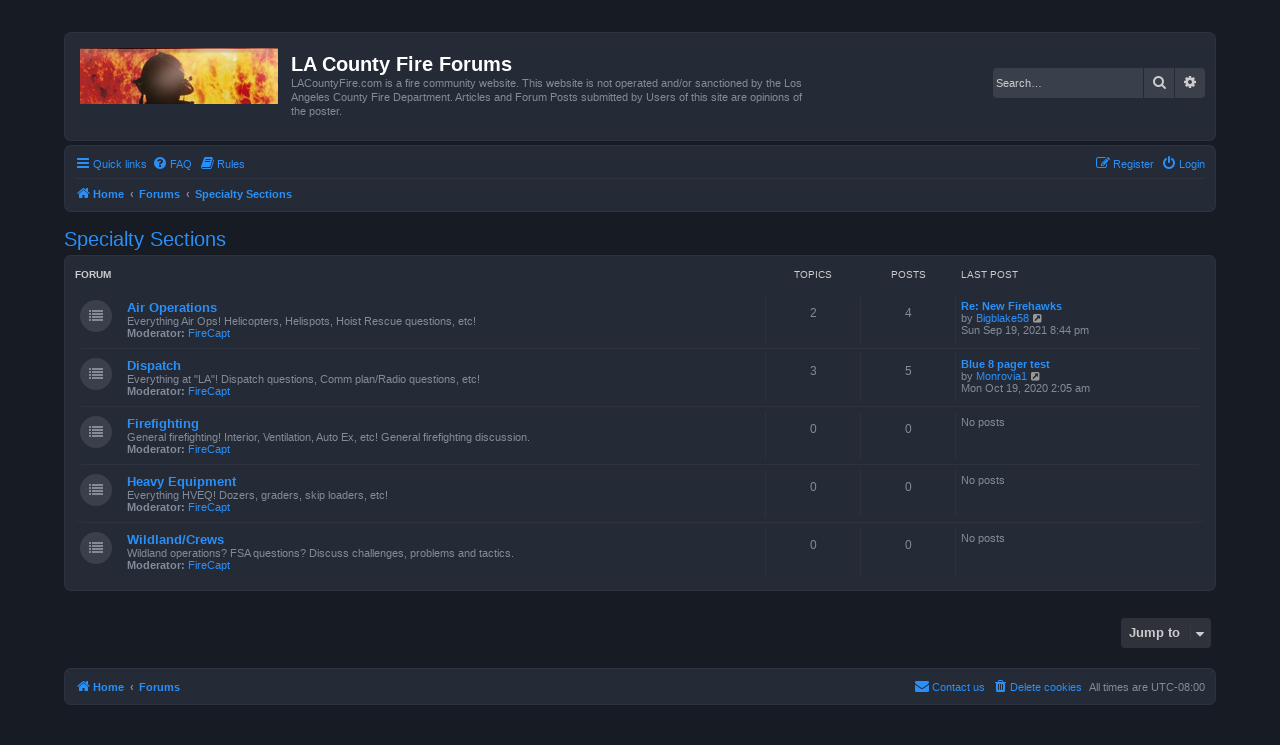

--- FILE ---
content_type: text/html; charset=UTF-8
request_url: https://www.lacountyfire.com/forums/viewforum.php?f=19&sid=79e66f978020d8c5cbaeb567337d11b3
body_size: 5017
content:
<!DOCTYPE html>
<html dir="ltr" lang="en-gb">
<head>
<meta charset="utf-8" />
<meta http-equiv="X-UA-Compatible" content="IE=edge">
<meta name="viewport" content="width=device-width, initial-scale=1" />

<title>LA County Fire Forums - Specialty Sections</title>

	<link rel="alternate" type="application/atom+xml" title="Feed - LA County Fire Forums" href="/forums/app.php/feed?sid=6b7bb2d5972876bf67d7e099044ef6cd">			<link rel="alternate" type="application/atom+xml" title="Feed - New Topics" href="/forums/app.php/feed/topics?sid=6b7bb2d5972876bf67d7e099044ef6cd">				

<!--
	phpBB style name: Prosilver (Dark Edition)
	Based on style:   prosilver (this is the default phpBB3 style)
	Original author:  Tom Beddard ( http://www.subBlue.com/ )
	Modified by: PlanetStyles.net ( http://www.planetstyles.net)
-->

<link href="./assets/css/font-awesome.min.css?assets_version=14" rel="stylesheet">
<link href="./styles/prosilver_dark/theme/stylesheet.css?assets_version=14" rel="stylesheet">
<link href="./styles/prosilver_dark/theme/en/stylesheet.css?assets_version=14" rel="stylesheet">




<!--[if lte IE 9]>
	<link href="./styles/prosilver_dark/theme/tweaks.css?assets_version=14" rel="stylesheet">
<![endif]-->


<link href="./ext/phpbb/pages/styles/prosilver/theme/pages_common.css?assets_version=14" rel="stylesheet" media="screen" />
<link href="./ext/phpbb/ads/styles/all/theme/phpbbads.css?assets_version=14" rel="stylesheet" media="screen" />

<link href="./styles/prosilver_dark/theme/colours/blue.css?assets_version=14" rel="stylesheet">






</head>
<body id="phpbb" class="nojs notouch section-viewforum ltr ">


<div id="wrap" class="wrap">
	<a id="top" class="top-anchor" accesskey="t"></a>
	<div id="page-header">
		<div class="headerbar" role="banner">
					<div class="inner">

			<div id="site-description" class="site-description">
				<a id="logo" class="logo" href="http://www.lacountyfire.com" title="Home"><span class="site_logo"></span></a>
				<h1>LA County Fire Forums</h1>
				<p>LACountyFire.com is a fire community website. This website is not operated and/or sanctioned by the Los Angeles County Fire Department. Articles and Forum Posts submitted by Users of this site are opinions of the poster.</p>
				<p class="skiplink"><a href="#start_here">Skip to content</a></p>
			</div>

									<div id="search-box" class="search-box search-header" role="search">
				<form action="./search.php?sid=6b7bb2d5972876bf67d7e099044ef6cd" method="get" id="search">
				<fieldset>
					<input name="keywords" id="keywords" type="search" maxlength="128" title="Search for keywords" class="inputbox search tiny" size="20" value="" placeholder="Search…" />
					<button class="button button-search" type="submit" title="Search">
						<i class="icon fa-search fa-fw" aria-hidden="true"></i><span class="sr-only">Search</span>
					</button>
					<a href="./search.php?sid=6b7bb2d5972876bf67d7e099044ef6cd" class="button button-search-end" title="Advanced search">
						<i class="icon fa-cog fa-fw" aria-hidden="true"></i><span class="sr-only">Advanced search</span>
					</a>
					<input type="hidden" name="sid" value="6b7bb2d5972876bf67d7e099044ef6cd" />

				</fieldset>
				</form>
			</div>
						
			</div>
					</div>
				<div class="navbar" role="navigation">
	<div class="inner">

	<ul id="nav-main" class="nav-main linklist" role="menubar">

		<li id="quick-links" class="quick-links dropdown-container responsive-menu" data-skip-responsive="true">
			<a href="#" class="dropdown-trigger">
				<i class="icon fa-bars fa-fw" aria-hidden="true"></i><span>Quick links</span>
			</a>
			<div class="dropdown">
				<div class="pointer"><div class="pointer-inner"></div></div>
				<ul class="dropdown-contents" role="menu">
					
											<li class="separator"></li>
																									<li>
								<a href="./search.php?search_id=unanswered&amp;sid=6b7bb2d5972876bf67d7e099044ef6cd" role="menuitem">
									<i class="icon fa-file-o fa-fw icon-gray" aria-hidden="true"></i><span>Unanswered topics</span>
								</a>
							</li>
							<li>
								<a href="./search.php?search_id=active_topics&amp;sid=6b7bb2d5972876bf67d7e099044ef6cd" role="menuitem">
									<i class="icon fa-file-o fa-fw icon-blue" aria-hidden="true"></i><span>Active topics</span>
								</a>
							</li>
							<li class="separator"></li>
							<li>
								<a href="./search.php?sid=6b7bb2d5972876bf67d7e099044ef6cd" role="menuitem">
									<i class="icon fa-search fa-fw" aria-hidden="true"></i><span>Search</span>
								</a>
							</li>
					
										<li class="separator"></li>

									</ul>
			</div>
		</li>

				<li data-skip-responsive="true">
			<a href="/forums/app.php/help/faq?sid=6b7bb2d5972876bf67d7e099044ef6cd" rel="help" title="Frequently Asked Questions" role="menuitem">
				<i class="icon fa-question-circle fa-fw" aria-hidden="true"></i><span>FAQ</span>
			</a>
		</li>
			<li data-last-responsive="true">
		<a href="/forums/app.php/rules?sid=6b7bb2d5972876bf67d7e099044ef6cd" rel="help" title="View the Rules of this Board" role="menuitem">
			<i class="icon fa-book fa-fw" aria-hidden="true"></i><span>Rules</span>
		</a>
	</li>
				
			<li class="rightside"  data-skip-responsive="true">
			<a href="./ucp.php?mode=login&amp;redirect=viewforum.php%3Ff%3D19&amp;sid=6b7bb2d5972876bf67d7e099044ef6cd" title="Login" accesskey="x" role="menuitem">
				<i class="icon fa-power-off fa-fw" aria-hidden="true"></i><span>Login</span>
			</a>
		</li>
					<li class="rightside" data-skip-responsive="true">
				<a href="./ucp.php?mode=register&amp;sid=6b7bb2d5972876bf67d7e099044ef6cd" role="menuitem">
					<i class="icon fa-pencil-square-o  fa-fw" aria-hidden="true"></i><span>Register</span>
				</a>
			</li>
						</ul>

	<ul id="nav-breadcrumbs" class="nav-breadcrumbs linklist navlinks" role="menubar">
				
		
		<li class="breadcrumbs" itemscope itemtype="https://schema.org/BreadcrumbList">

							<span class="crumb" itemtype="https://schema.org/ListItem" itemprop="itemListElement" itemscope><a itemprop="item" href="http://www.lacountyfire.com" data-navbar-reference="home"><i class="icon fa-home fa-fw" aria-hidden="true"></i><span itemprop="name">Home</span></a><meta itemprop="position" content="1" /></span>
			
							<span class="crumb" itemtype="https://schema.org/ListItem" itemprop="itemListElement" itemscope><a itemprop="item" href="./index.php?sid=6b7bb2d5972876bf67d7e099044ef6cd" accesskey="h" data-navbar-reference="index"><span itemprop="name">Forums</span></a><meta itemprop="position" content="2" /></span>

											
								<span class="crumb" itemtype="https://schema.org/ListItem" itemprop="itemListElement" itemscope data-forum-id="19"><a itemprop="item" href="./viewforum.php?f=19&amp;sid=6b7bb2d5972876bf67d7e099044ef6cd"><span itemprop="name">Specialty Sections</span></a><meta itemprop="position" content="3" /></span>
							
					</li>

		
					<li class="rightside responsive-search">
				<a href="./search.php?sid=6b7bb2d5972876bf67d7e099044ef6cd" title="View the advanced search options" role="menuitem">
					<i class="icon fa-search fa-fw" aria-hidden="true"></i><span class="sr-only">Search</span>
				</a>
			</li>
			</ul>

	</div>
</div>
	</div>

	
	<a id="start_here" class="anchor"></a>
	<div id="page-body" class="page-body" role="main">
		
			<script>
		var u_phpbb_ads_click = '\/forums\/app.php\/adsclick\/0\u003Fsid\u003D6b7bb2d5972876bf67d7e099044ef6cd';
	</script>
		<div id="phpbb-aJHwDeoSqLhW" class="rules" style="display: none;">
		<div class="inner">
			<strong>Ad blocker detected:</strong> Our website is made possible by displaying online advertisements to our visitors. Please consider supporting us by disabling your ad blocker on our website.
		</div>
	</div>
<h2 class="forum-title"><a href="./viewforum.php?f=19&amp;sid=6b7bb2d5972876bf67d7e099044ef6cd">Specialty Sections</a></h2>


	
	
				<div class="forabg">
			<div class="inner">
			<ul class="topiclist">
				<li class="header">
										<dl class="row-item">
						<dt><div class="list-inner">Forum</div></dt>
						<dd class="topics">Topics</dd>
						<dd class="posts">Posts</dd>
						<dd class="lastpost"><span>Last post</span></dd>
					</dl>
									</li>
			</ul>
			<ul class="topiclist forums">
		
					<li class="row">
						<dl class="row-item forum_read">
				<dt title="No unread posts">
										<div class="list-inner">
													<!--
								<a class="feed-icon-forum" title="Feed - Air Operations" href="/forums/app.php/feed?sid=6b7bb2d5972876bf67d7e099044ef6cd?f=20">
									<i class="icon fa-rss-square fa-fw icon-orange" aria-hidden="true"></i><span class="sr-only">Feed - Air Operations</span>
								</a>
							-->
																		<a href="./viewforum.php?f=20&amp;sid=6b7bb2d5972876bf67d7e099044ef6cd" class="forumtitle">Air Operations</a>
						<br />Everything Air Ops! Helicopters, Helispots, Hoist Rescue questions, etc!													<br /><strong>Moderator:</strong> <a href="./memberlist.php?mode=viewprofile&amp;u=49&amp;sid=6b7bb2d5972876bf67d7e099044ef6cd" class="username">FireCapt</a>
												
												<div class="responsive-show" style="display: none;">
															Topics: <strong>2</strong>
													</div>
											</div>
				</dt>
									<dd class="topics">2 <dfn>Topics</dfn></dd>
					<dd class="posts">4 <dfn>Posts</dfn></dd>
					<dd class="lastpost">
						<span>
																						<dfn>Last post</dfn>
																										<a href="./viewtopic.php?f=20&amp;p=3670&amp;sid=6b7bb2d5972876bf67d7e099044ef6cd#p3670" title="Re: New Firehawks" class="lastsubject">Re: New Firehawks</a> <br />
																	by <a href="./memberlist.php?mode=viewprofile&amp;u=68&amp;sid=6b7bb2d5972876bf67d7e099044ef6cd" class="username">Bigblake58</a>																	<a href="./viewtopic.php?f=20&amp;p=3670&amp;sid=6b7bb2d5972876bf67d7e099044ef6cd#p3670" title="View the latest post">
										<i class="icon fa-external-link-square fa-fw icon-lightgray icon-md" aria-hidden="true"></i><span class="sr-only">View the latest post</span>
									</a>
																<br /><time datetime="2021-09-20T03:44:24+00:00">Sun Sep 19, 2021 8:44 pm</time>
													</span>
					</dd>
							</dl>
					</li>
			
	
	
			
					<li class="row">
						<dl class="row-item forum_read">
				<dt title="No unread posts">
										<div class="list-inner">
													<!--
								<a class="feed-icon-forum" title="Feed - Dispatch" href="/forums/app.php/feed?sid=6b7bb2d5972876bf67d7e099044ef6cd?f=22">
									<i class="icon fa-rss-square fa-fw icon-orange" aria-hidden="true"></i><span class="sr-only">Feed - Dispatch</span>
								</a>
							-->
																		<a href="./viewforum.php?f=22&amp;sid=6b7bb2d5972876bf67d7e099044ef6cd" class="forumtitle">Dispatch</a>
						<br />Everything at "LA"! Dispatch questions, Comm plan/Radio questions, etc!													<br /><strong>Moderator:</strong> <a href="./memberlist.php?mode=viewprofile&amp;u=49&amp;sid=6b7bb2d5972876bf67d7e099044ef6cd" class="username">FireCapt</a>
												
												<div class="responsive-show" style="display: none;">
															Topics: <strong>3</strong>
													</div>
											</div>
				</dt>
									<dd class="topics">3 <dfn>Topics</dfn></dd>
					<dd class="posts">5 <dfn>Posts</dfn></dd>
					<dd class="lastpost">
						<span>
																						<dfn>Last post</dfn>
																										<a href="./viewtopic.php?f=22&amp;p=100&amp;sid=6b7bb2d5972876bf67d7e099044ef6cd#p100" title="Blue 8 pager test" class="lastsubject">Blue 8 pager test</a> <br />
																	by <a href="./memberlist.php?mode=viewprofile&amp;u=62&amp;sid=6b7bb2d5972876bf67d7e099044ef6cd" class="username">Monrovia1</a>																	<a href="./viewtopic.php?f=22&amp;p=100&amp;sid=6b7bb2d5972876bf67d7e099044ef6cd#p100" title="View the latest post">
										<i class="icon fa-external-link-square fa-fw icon-lightgray icon-md" aria-hidden="true"></i><span class="sr-only">View the latest post</span>
									</a>
																<br /><time datetime="2020-10-19T09:05:05+00:00">Mon Oct 19, 2020 2:05 am</time>
													</span>
					</dd>
							</dl>
					</li>
			
	
	
			
					<li class="row">
						<dl class="row-item forum_read">
				<dt title="No unread posts">
										<div class="list-inner">
													<!--
								<a class="feed-icon-forum" title="Feed - Firefighting" href="/forums/app.php/feed?sid=6b7bb2d5972876bf67d7e099044ef6cd?f=24">
									<i class="icon fa-rss-square fa-fw icon-orange" aria-hidden="true"></i><span class="sr-only">Feed - Firefighting</span>
								</a>
							-->
																		<a href="./viewforum.php?f=24&amp;sid=6b7bb2d5972876bf67d7e099044ef6cd" class="forumtitle">Firefighting</a>
						<br />General firefighting! Interior, Ventilation, Auto Ex, etc! General firefighting discussion.													<br /><strong>Moderator:</strong> <a href="./memberlist.php?mode=viewprofile&amp;u=49&amp;sid=6b7bb2d5972876bf67d7e099044ef6cd" class="username">FireCapt</a>
												
												<div class="responsive-show" style="display: none;">
													</div>
											</div>
				</dt>
									<dd class="topics">0 <dfn>Topics</dfn></dd>
					<dd class="posts">0 <dfn>Posts</dfn></dd>
					<dd class="lastpost">
						<span>
																													No posts
																				</span>
					</dd>
							</dl>
					</li>
			
	
	
			
					<li class="row">
						<dl class="row-item forum_read">
				<dt title="No unread posts">
										<div class="list-inner">
													<!--
								<a class="feed-icon-forum" title="Feed - Heavy Equipment" href="/forums/app.php/feed?sid=6b7bb2d5972876bf67d7e099044ef6cd?f=21">
									<i class="icon fa-rss-square fa-fw icon-orange" aria-hidden="true"></i><span class="sr-only">Feed - Heavy Equipment</span>
								</a>
							-->
																		<a href="./viewforum.php?f=21&amp;sid=6b7bb2d5972876bf67d7e099044ef6cd" class="forumtitle">Heavy Equipment</a>
						<br />Everything HVEQ! Dozers, graders, skip loaders, etc!													<br /><strong>Moderator:</strong> <a href="./memberlist.php?mode=viewprofile&amp;u=49&amp;sid=6b7bb2d5972876bf67d7e099044ef6cd" class="username">FireCapt</a>
												
												<div class="responsive-show" style="display: none;">
													</div>
											</div>
				</dt>
									<dd class="topics">0 <dfn>Topics</dfn></dd>
					<dd class="posts">0 <dfn>Posts</dfn></dd>
					<dd class="lastpost">
						<span>
																													No posts
																				</span>
					</dd>
							</dl>
					</li>
			
	
	
			
					<li class="row">
						<dl class="row-item forum_read">
				<dt title="No unread posts">
										<div class="list-inner">
													<!--
								<a class="feed-icon-forum" title="Feed - Wildland/Crews" href="/forums/app.php/feed?sid=6b7bb2d5972876bf67d7e099044ef6cd?f=23">
									<i class="icon fa-rss-square fa-fw icon-orange" aria-hidden="true"></i><span class="sr-only">Feed - Wildland/Crews</span>
								</a>
							-->
																		<a href="./viewforum.php?f=23&amp;sid=6b7bb2d5972876bf67d7e099044ef6cd" class="forumtitle">Wildland/Crews</a>
						<br />Wildland operations? FSA questions? Discuss challenges, problems and tactics.													<br /><strong>Moderator:</strong> <a href="./memberlist.php?mode=viewprofile&amp;u=49&amp;sid=6b7bb2d5972876bf67d7e099044ef6cd" class="username">FireCapt</a>
												
												<div class="responsive-show" style="display: none;">
													</div>
											</div>
				</dt>
									<dd class="topics">0 <dfn>Topics</dfn></dd>
					<dd class="posts">0 <dfn>Posts</dfn></dd>
					<dd class="lastpost">
						<span>
																													No posts
																				</span>
					</dd>
							</dl>
					</li>
			
				</ul>

			</div>
		</div>
		




	


<div class="action-bar actions-jump">
	
		<div class="jumpbox dropdown-container dropdown-container-right dropdown-up dropdown-left dropdown-button-control" id="jumpbox">
			<span title="Jump to" class="button button-secondary dropdown-trigger dropdown-select">
				<span>Jump to</span>
				<span class="caret"><i class="icon fa-sort-down fa-fw" aria-hidden="true"></i></span>
			</span>
		<div class="dropdown">
			<div class="pointer"><div class="pointer-inner"></div></div>
			<ul class="dropdown-contents">
																				<li><a href="./viewforum.php?f=1&amp;sid=6b7bb2d5972876bf67d7e099044ef6cd" class="jumpbox-cat-link"> <span> LACountyFire.com</span></a></li>
																<li><a href="./viewforum.php?f=2&amp;sid=6b7bb2d5972876bf67d7e099044ef6cd" class="jumpbox-sub-link"><span class="spacer"></span> <span>&#8627; &nbsp; Community Announcements &amp; News</span></a></li>
																<li><a href="./viewforum.php?f=9&amp;sid=6b7bb2d5972876bf67d7e099044ef6cd" class="jumpbox-sub-link"><span class="spacer"></span> <span>&#8627; &nbsp; What's New</span></a></li>
																<li><a href="./viewforum.php?f=11&amp;sid=6b7bb2d5972876bf67d7e099044ef6cd" class="jumpbox-sub-link"><span class="spacer"></span> <span>&#8627; &nbsp; Suggestions</span></a></li>
																<li><a href="./viewforum.php?f=12&amp;sid=6b7bb2d5972876bf67d7e099044ef6cd" class="jumpbox-sub-link"><span class="spacer"></span> <span>&#8627; &nbsp; Forums Administration</span></a></li>
																<li><a href="./viewforum.php?f=3&amp;sid=6b7bb2d5972876bf67d7e099044ef6cd" class="jumpbox-cat-link"> <span> Emergency Incidents</span></a></li>
																<li><a href="./viewforum.php?f=5&amp;sid=6b7bb2d5972876bf67d7e099044ef6cd" class="jumpbox-sub-link"><span class="spacer"></span> <span>&#8627; &nbsp; LACoFD Incident Alerts</span></a></li>
																<li><a href="./viewforum.php?f=6&amp;sid=6b7bb2d5972876bf67d7e099044ef6cd" class="jumpbox-sub-link"><span class="spacer"></span> <span>&#8627; &nbsp; Incident Photos &amp; Video</span></a></li>
																<li><a href="./viewforum.php?f=10&amp;sid=6b7bb2d5972876bf67d7e099044ef6cd" class="jumpbox-sub-link"><span class="spacer"></span> <span>&#8627; &nbsp; Outside Incident Alerts</span></a></li>
																<li><a href="./viewforum.php?f=4&amp;sid=6b7bb2d5972876bf67d7e099044ef6cd" class="jumpbox-cat-link"> <span> Employment</span></a></li>
																<li><a href="./viewforum.php?f=7&amp;sid=6b7bb2d5972876bf67d7e099044ef6cd" class="jumpbox-sub-link"><span class="spacer"></span> <span>&#8627; &nbsp; LA County Fire Jobs</span></a></li>
																<li><a href="./viewforum.php?f=8&amp;sid=6b7bb2d5972876bf67d7e099044ef6cd" class="jumpbox-sub-link"><span class="spacer"></span> <span>&#8627; &nbsp; Other Fire Dept Jobs</span></a></li>
																<li><a href="./viewforum.php?f=13&amp;sid=6b7bb2d5972876bf67d7e099044ef6cd" class="jumpbox-cat-link"> <span> Training</span></a></li>
																<li><a href="./viewforum.php?f=14&amp;sid=6b7bb2d5972876bf67d7e099044ef6cd" class="jumpbox-sub-link"><span class="spacer"></span> <span>&#8627; &nbsp; Tricks of the Trade</span></a></li>
																<li><a href="./viewforum.php?f=15&amp;sid=6b7bb2d5972876bf67d7e099044ef6cd" class="jumpbox-sub-link"><span class="spacer"></span> <span>&#8627; &nbsp; Station Drills</span></a></li>
																<li><a href="./viewforum.php?f=16&amp;sid=6b7bb2d5972876bf67d7e099044ef6cd" class="jumpbox-sub-link"><span class="spacer"></span> <span>&#8627; &nbsp; Safety Issues</span></a></li>
																<li><a href="./viewforum.php?f=17&amp;sid=6b7bb2d5972876bf67d7e099044ef6cd" class="jumpbox-sub-link"><span class="spacer"></span> <span>&#8627; &nbsp; Classes</span></a></li>
																<li><a href="./viewforum.php?f=18&amp;sid=6b7bb2d5972876bf67d7e099044ef6cd" class="jumpbox-sub-link"><span class="spacer"></span> <span>&#8627; &nbsp; Other Training</span></a></li>
																<li><a href="./viewforum.php?f=19&amp;sid=6b7bb2d5972876bf67d7e099044ef6cd" class="jumpbox-cat-link"> <span> Specialty Sections</span></a></li>
																<li><a href="./viewforum.php?f=20&amp;sid=6b7bb2d5972876bf67d7e099044ef6cd" class="jumpbox-sub-link"><span class="spacer"></span> <span>&#8627; &nbsp; Air Operations</span></a></li>
																<li><a href="./viewforum.php?f=22&amp;sid=6b7bb2d5972876bf67d7e099044ef6cd" class="jumpbox-sub-link"><span class="spacer"></span> <span>&#8627; &nbsp; Dispatch</span></a></li>
																<li><a href="./viewforum.php?f=24&amp;sid=6b7bb2d5972876bf67d7e099044ef6cd" class="jumpbox-sub-link"><span class="spacer"></span> <span>&#8627; &nbsp; Firefighting</span></a></li>
																<li><a href="./viewforum.php?f=21&amp;sid=6b7bb2d5972876bf67d7e099044ef6cd" class="jumpbox-sub-link"><span class="spacer"></span> <span>&#8627; &nbsp; Heavy Equipment</span></a></li>
																<li><a href="./viewforum.php?f=23&amp;sid=6b7bb2d5972876bf67d7e099044ef6cd" class="jumpbox-sub-link"><span class="spacer"></span> <span>&#8627; &nbsp; Wildland/Crews</span></a></li>
																<li><a href="./viewforum.php?f=25&amp;sid=6b7bb2d5972876bf67d7e099044ef6cd" class="jumpbox-cat-link"> <span> Misc. Forums</span></a></li>
																<li><a href="./viewforum.php?f=26&amp;sid=6b7bb2d5972876bf67d7e099044ef6cd" class="jumpbox-sub-link"><span class="spacer"></span> <span>&#8627; &nbsp; Apparatus</span></a></li>
																<li><a href="./viewforum.php?f=27&amp;sid=6b7bb2d5972876bf67d7e099044ef6cd" class="jumpbox-sub-link"><span class="spacer"></span> <span>&#8627; &nbsp; Emergency!</span></a></li>
																<li><a href="./viewforum.php?f=28&amp;sid=6b7bb2d5972876bf67d7e099044ef6cd" class="jumpbox-sub-link"><span class="spacer"></span> <span>&#8627; &nbsp; Fire Buffs</span></a></li>
																<li><a href="./viewforum.php?f=29&amp;sid=6b7bb2d5972876bf67d7e099044ef6cd" class="jumpbox-sub-link"><span class="spacer"></span> <span>&#8627; &nbsp; Firehouse Jokes</span></a></li>
																<li><a href="./viewforum.php?f=30&amp;sid=6b7bb2d5972876bf67d7e099044ef6cd" class="jumpbox-sub-link"><span class="spacer"></span> <span>&#8627; &nbsp; LACoFD History</span></a></li>
																<li><a href="./viewforum.php?f=34&amp;sid=6b7bb2d5972876bf67d7e099044ef6cd" class="jumpbox-sub-link"><span class="spacer"></span> <span>&#8627; &nbsp; Other Agencies</span></a></li>
																<li><a href="./viewforum.php?f=35&amp;sid=6b7bb2d5972876bf67d7e099044ef6cd" class="jumpbox-sub-link"><span class="spacer"></span> <span>&#8627; &nbsp; Other Misc. Posts</span></a></li>
																<li><a href="./viewforum.php?f=31&amp;sid=6b7bb2d5972876bf67d7e099044ef6cd" class="jumpbox-cat-link"> <span> Classifieds</span></a></li>
																<li><a href="./viewforum.php?f=32&amp;sid=6b7bb2d5972876bf67d7e099044ef6cd" class="jumpbox-sub-link"><span class="spacer"></span> <span>&#8627; &nbsp; Fire Gear Classifieds</span></a></li>
																<li><a href="./viewforum.php?f=33&amp;sid=6b7bb2d5972876bf67d7e099044ef6cd" class="jumpbox-sub-link"><span class="spacer"></span> <span>&#8627; &nbsp; Non Fire Gear Classifieds</span></a></li>
											</ul>
		</div>
	</div>

	</div>




			</div>


<div id="page-footer" class="page-footer" role="contentinfo">
	<div class="navbar" role="navigation">
	<div class="inner">

	<ul id="nav-footer" class="nav-footer linklist" role="menubar">
		<li class="breadcrumbs">
							<span class="crumb"><a href="http://www.lacountyfire.com" data-navbar-reference="home"><i class="icon fa-home fa-fw" aria-hidden="true"></i><span>Home</span></a></span>									<span class="crumb"><a href="./index.php?sid=6b7bb2d5972876bf67d7e099044ef6cd" data-navbar-reference="index"><span>Forums</span></a></span>					</li>
		
				<li class="rightside">All times are <span title="America/Los Angeles">UTC-08:00</span></li>
							<li class="rightside">
				<a href="./ucp.php?mode=delete_cookies&amp;sid=6b7bb2d5972876bf67d7e099044ef6cd" data-ajax="true" data-refresh="true" role="menuitem">
					<i class="icon fa-trash fa-fw" aria-hidden="true"></i><span>Delete cookies</span>
				</a>
			</li>
																<li class="rightside" data-last-responsive="true">
				<a href="./memberlist.php?mode=contactadmin&amp;sid=6b7bb2d5972876bf67d7e099044ef6cd" role="menuitem">
					<i class="icon fa-envelope fa-fw" aria-hidden="true"></i><span>Contact us</span>
				</a>
			</li>
			</ul>

	</div>
</div>

	<div class="copyright">
				<p class="footer-row">
			<span class="footer-copyright">Powered by <a href="https://www.phpbb.com/">phpBB</a>&reg; Forum Software &copy; phpBB Limited</span>
		</p>
		<p class="footer-row">
			Prosilver Dark Edition by <a href="http://www.planetstyles.net/">Premium phpBB Styles</a>
		</p>
						<p class="footer-row" role="menu">
			<a class="footer-link" href="./ucp.php?mode=privacy&amp;sid=6b7bb2d5972876bf67d7e099044ef6cd" title="Privacy" role="menuitem">
				<span class="footer-link-text">Privacy</span>
			</a>
			|
			<a class="footer-link" href="./ucp.php?mode=terms&amp;sid=6b7bb2d5972876bf67d7e099044ef6cd" title="Terms" role="menuitem">
				<span class="footer-link-text">Terms</span>
			</a>
		</p>
					</div>

	<div id="darkenwrapper" class="darkenwrapper" data-ajax-error-title="AJAX error" data-ajax-error-text="Something went wrong when processing your request." data-ajax-error-text-abort="User aborted request." data-ajax-error-text-timeout="Your request timed out; please try again." data-ajax-error-text-parsererror="Something went wrong with the request and the server returned an invalid reply.">
		<div id="darken" class="darken">&nbsp;</div>
	</div>

	<div id="phpbb_alert" class="phpbb_alert" data-l-err="Error" data-l-timeout-processing-req="Request timed out.">
		<a href="#" class="alert_close">
			<i class="icon fa-times-circle fa-fw" aria-hidden="true"></i>
		</a>
		<h3 class="alert_title">&nbsp;</h3><p class="alert_text"></p>
	</div>
	<div id="phpbb_confirm" class="phpbb_alert">
		<a href="#" class="alert_close">
			<i class="icon fa-times-circle fa-fw" aria-hidden="true"></i>
		</a>
		<div class="alert_text"></div>
	</div>
</div>

</div>

<div>
	<a id="bottom" class="anchor" accesskey="z"></a>
	<img src="/forums/app.php/cron/cron.task.core.tidy_search?sid=6b7bb2d5972876bf67d7e099044ef6cd" width="1" height="1" alt="cron" /></div>

<script src="./assets/javascript/jquery-3.5.1.min.js?assets_version=14"></script>
<script src="./assets/javascript/core.js?assets_version=14"></script>




	
<script src="./ext/phpbb/ads/styles/all/template/js/clicks.js?assets_version=14"></script>
<script src="./styles/prosilver/template/forum_fn.js?assets_version=14"></script>
<script src="./styles/prosilver/template/ajax.js?assets_version=14"></script>
<script src="./ext/phpbb/ads/styles/all/template/js/abdetect.js?assets_version=14"></script>





<script>
	if (!document.getElementById('XMRAwqTDLYoO')) {
		document.getElementById('phpbb-aJHwDeoSqLhW').style.display='block';
	}
</script>

</body>
</html>


--- FILE ---
content_type: text/css
request_url: https://www.lacountyfire.com/forums/styles/prosilver_dark/theme/stylesheet.css?assets_version=14
body_size: 303
content:
/*  phpBB3 Style Sheet
    --------------------------------------------------------------
	Style name:			Prosilver (Dark Edition)
	Based on style:		prosilver (the default phpBB 3.3.x style)
	Original author:	Tom Beddard ( http://www.subblue.com/ )
	Modified by:		phpBB Limited ( https://www.phpbb.com/ )
    --------------------------------------------------------------
*/

@import url("normalize.css?v=prosilverdark111");
@import url("base.css?v=prosilverdark111");
@import url("utilities.css?v=prosilverdark111");
@import url("common.css?v=prosilverdark111");
@import url("links.css?v=prosilverdark111");
@import url("content.css?v=prosilverdark111");
@import url("buttons.css?v=prosilverdark111");
@import url("cp.css?v=prosilverdark111");
@import url("forms.css?v=prosilverdark111");
@import url("icons.css?v=prosilverdark111");
@import url("colours.css?v=prosilverdark111");
@import url("responsive.css?v=prosilverdark111");
@import url("dark.css?v=prosilverdark111");


--- FILE ---
content_type: application/javascript
request_url: https://www.lacountyfire.com/forums/ext/phpbb/ads/styles/all/template/js/clicks.js?assets_version=14
body_size: 180
content:
(function ($, u_phpbb_ads_click) {
	'use strict';

	$(function() {
		$('[data-phpbb-ads-id]').on('click', 'a', function (e) {
			$.get(u_phpbb_ads_click.replace(/0$/, $(e.delegateTarget).attr('data-phpbb-ads-id')));
		});
	});
})(jQuery, u_phpbb_ads_click);
